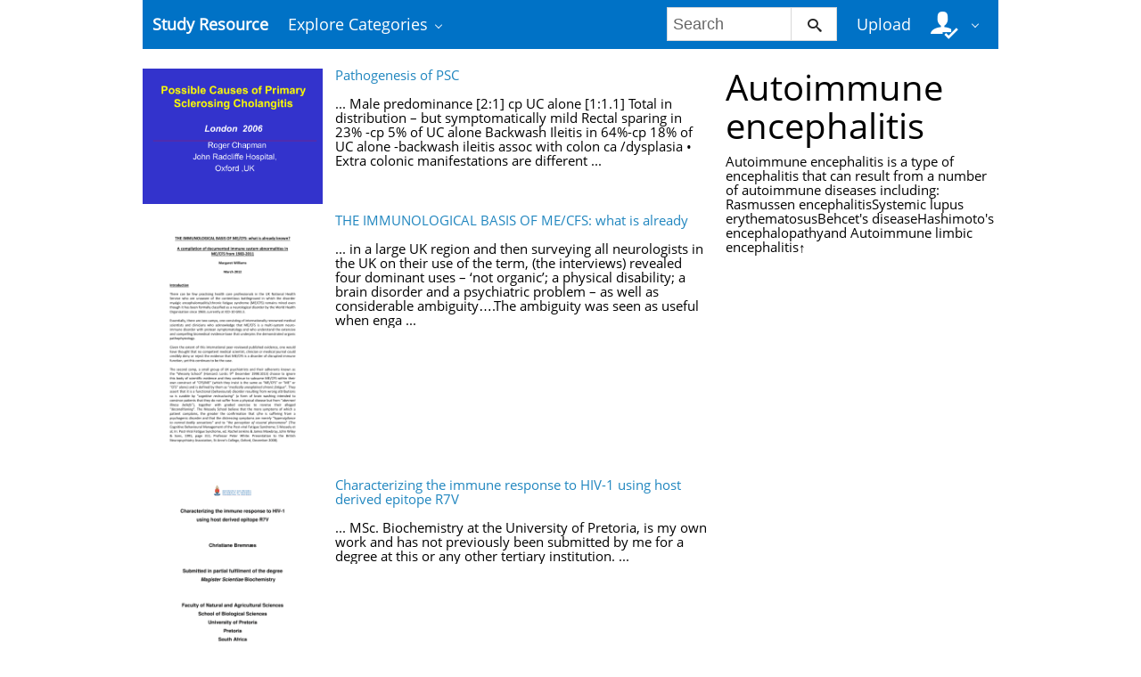

--- FILE ---
content_type: text/html;charset=UTF-8
request_url: https://studyres.com/concepts/6639/autoimmune-encephalitis
body_size: 10517
content:











    

		
 
<!doctype html>
<html>
<head lang="en">
    <meta charset="utf-8">
	<meta http-equiv="x-dns-prefetch-control" content="on">

	
	
		<link rel="dns-prefetch" href="//www.google.com">
	
		<link rel="dns-prefetch" href="//www.google-analytics.com">
	
		<link rel="dns-prefetch" href="//www.gstatic.com">
	
		<link rel="dns-prefetch" href="//fonts.googleapis.com">
	
		<link rel="dns-prefetch" href="//fonts.gstatic.com">
	
		<link rel="dns-prefetch" href="//mc.yandex.ru">
	
		<link rel="dns-prefetch" href="//yastatic.net">
	
	<meta http-equiv="x-ua-compatible" content="ie=edge">
	<meta name="viewport" content="width=device-width, initial-scale=1.0, maximum-scale=1.0, user-scalable=no">

    
            <title>Study documents, essay examples, research papers, course notes and other - studyres.com
  - StudyRes</title>
        <meta property="og:title" content="Study documents, essay examples, research papers, course notes and other - studyres.com
  - StudyRes">
    
    
    
				
			<link rel="preload" as="style" href="/theme/common/static/metro-ui@3.0.18/build/css/metro.min.css">
			<link rel="preload" as="style" href="/theme/common/static/metro-ui@3.0.18/build/css/metro-colors.min.css">
			<link rel="preload" as="style" href="/theme/common/static/metro-ui@3.0.18/build/css/metro-icons.min.css">
			<link rel="preload" as="style" href="/theme/common/static/metro-ui@3.0.18/build/css/metro-responsive.min.css">
			<link rel="preload" as="style" href="/theme/common/static/metro-ui@3.0.18/build/css/metro-rtl.min.css">
			<link rel="preload" as="style" href="/theme/common/static/metro-ui@3.0.18/build/css/metro-schemes.min.css">
			<link rel="preload" as="style" href="/theme/metroui/static/widgets.css">
			<link rel="preload" as="style" href="/theme/metroui/static/common.css">
	
						<link rel="preload" as="script" href="/theme/common/static/jquery@3.6.0/dist/jquery.min.js">
								<link rel="preload" as="script" href="/theme/common/static/metro-ui@3.0.18/build/js/metro.js">
								<link rel="preload" as="script" href="/theme/metroui/static/widgets.js">
								<link rel="preload" as="script" href="/theme/metroui/static/common.js">
			
						<link rel="stylesheet" href="/theme/common/static/metro-ui@3.0.18/build/css/metro.min.css">
					<link rel="stylesheet" href="/theme/common/static/metro-ui@3.0.18/build/css/metro-colors.min.css">
					<link rel="stylesheet" href="/theme/common/static/metro-ui@3.0.18/build/css/metro-icons.min.css">
					<link rel="stylesheet" href="/theme/common/static/metro-ui@3.0.18/build/css/metro-responsive.min.css">
					<link rel="stylesheet" href="/theme/common/static/metro-ui@3.0.18/build/css/metro-rtl.min.css">
					<link rel="stylesheet" href="/theme/common/static/metro-ui@3.0.18/build/css/metro-schemes.min.css">
					<link rel="stylesheet" href="/theme/metroui/static/widgets.css">
					<link rel="stylesheet" href="/theme/metroui/static/common.css">
			
    
    <script type="text/javascript">
        var gaUserId = 2;
        var gaUserType = 'empty';
    </script>

    
    

	
    <script async src="https://pagead2.googlesyndication.com/pagead/js/adsbygoogle.js?client=ca-pub-4574181568230206" crossorigin="anonymous"></script>
<script>
(function(i,s,o,g,r,a,m){i['GoogleAnalyticsObject']=r;i[r]=i[r]||function(){
(i[r].q=i[r].q||[]).push(arguments)},i[r].l=1*new Date();a=s.createElement(o),
m=s.getElementsByTagName(o)[0];a.async=1;a.src=g;m.parentNode.insertBefore(a,m)
})(window,document,'script','https://www.google-analytics.com/analytics.js','ga');
ga('create', 'UA-110184623-1', 'auto');
ga('send', 'pageview');
</script>
</head>
<body>



<nav class="container">
    <div class="app-bar " data-role="appbar">
                <ul class="app-bar-menu">
            <li>
                <a class="nav-brand " href="/">
                                        Study Resource
</a>
            </li>
            <li>
                <a class="dropdown-toggle" id="nav-catalog-link" href="#">
                    Explore Categories                </a>
                <div class="app-bar-drop-container" id="nav-catalog"
                        data-role="dropdown" data-no-close="false"
                        data-toggle-element="#nav-catalog-link">
                    <div class="grid no-responsive">
                        <div class="row cells4">
                            <div class="cell">
                                <ul class="sidebar2 navy menu">
                                                                            <li  class="active" >
                                            <a href="#cat35">
                                                Arts & Humanities
                                            </a>
                                        </li>
                                                                            <li >
                                            <a href="#cat15">
                                                Business
                                            </a>
                                        </li>
                                                                            <li >
                                            <a href="#cat20">
                                                Engineering & Technology
                                            </a>
                                        </li>
                                                                            <li >
                                            <a href="#cat1">
                                                Foreign Language
                                            </a>
                                        </li>
                                                                            <li >
                                            <a href="#cat39">
                                                History
                                            </a>
                                        </li>
                                                                            <li >
                                            <a href="#cat3">
                                                Math
                                            </a>
                                        </li>
                                                                            <li >
                                            <a href="#cat6">
                                                Science
                                            </a>
                                        </li>
                                                                            <li >
                                            <a href="#cat11">
                                                Social Science
                                            </a>
                                        </li>
                                                                    </ul>
                            </div>
                            <div class="cell colspan3">
                                                                    <div class="row  cells frame" id="cat3">
                                        <div class="cell">
                                            <h4>Top subcategories
</h4>
                                            <ul class="simple-list">
                                                                                                <li>
                                                    <a href="/catalog/Math/Advanced+Math">
                                                        Advanced Math
                                                    </a>
                                                                                                <li>
                                                    <a href="/catalog/Math/Algebra">
                                                        Algebra
                                                    </a>
                                                                                                <li>
                                                    <a href="/catalog/Math/Basic+Math">
                                                        Basic Math
                                                    </a>
                                                                                                <li>
                                                    <a href="/catalog/Math/Calculus">
                                                        Calculus
                                                    </a>
                                                                                                <li>
                                                    <a href="/catalog/Math/Geometry">
                                                        Geometry
                                                    </a>
                                                                                                <li>
                                                    <a href="/catalog/Math/Linear+Algebra">
                                                        Linear Algebra
                                                    </a>
                                                                                                <li>
                                                    <a href="/catalog/Math/Pre-Algebra">
                                                        Pre-Algebra
                                                    </a>
                                                                                                <li>
                                                    <a href="/catalog/Math/Pre-Calculus">
                                                        Pre-Calculus
                                                    </a>
                                                                                                <li>
                                                    <a href="/catalog/Math/Statistics+And+Probability">
                                                        Statistics And Probability
                                                    </a>
                                                                                                <li>
                                                    <a href="/catalog/Math/Trigonometry">
                                                        Trigonometry
                                                    </a>
                                                                                                <li>
                                                    <a href="/catalog/Math">
                                                        other
                                                        &rarr;
                                                    </a>
                                            </ul>
                                        </div>
                                                                            </div>
                                                                    <div class="row  cells frame" id="cat6">
                                        <div class="cell">
                                            <h4>Top subcategories
</h4>
                                            <ul class="simple-list">
                                                                                                <li>
                                                    <a href="/catalog/Science/Astronomy">
                                                        Astronomy
                                                    </a>
                                                                                                <li>
                                                    <a href="/catalog/Science/Astrophysics">
                                                        Astrophysics
                                                    </a>
                                                                                                <li>
                                                    <a href="/catalog/Science/Biology">
                                                        Biology
                                                    </a>
                                                                                                <li>
                                                    <a href="/catalog/Science/Chemistry">
                                                        Chemistry
                                                    </a>
                                                                                                <li>
                                                    <a href="/catalog/Science/Earth+Science">
                                                        Earth Science
                                                    </a>
                                                                                                <li>
                                                    <a href="/catalog/Science/Environmental+Science">
                                                        Environmental Science
                                                    </a>
                                                                                                <li>
                                                    <a href="/catalog/Science/Health+Science">
                                                        Health Science
                                                    </a>
                                                                                                <li>
                                                    <a href="/catalog/Science/Physics">
                                                        Physics
                                                    </a>
                                                                                                <li>
                                                    <a href="/catalog/Science">
                                                        other
                                                        &rarr;
                                                    </a>
                                            </ul>
                                        </div>
                                                                            </div>
                                                                    <div class="row  cells frame" id="cat11">
                                        <div class="cell">
                                            <h4>Top subcategories
</h4>
                                            <ul class="simple-list">
                                                                                                <li>
                                                    <a href="/catalog/Social+Science/Anthropology">
                                                        Anthropology
                                                    </a>
                                                                                                <li>
                                                    <a href="/catalog/Social+Science/Law">
                                                        Law
                                                    </a>
                                                                                                <li>
                                                    <a href="/catalog/Social+Science/Political+Science">
                                                        Political Science
                                                    </a>
                                                                                                <li>
                                                    <a href="/catalog/Social+Science/Psychology">
                                                        Psychology
                                                    </a>
                                                                                                <li>
                                                    <a href="/catalog/Social+Science/Sociology">
                                                        Sociology
                                                    </a>
                                                                                                <li>
                                                    <a href="/catalog/Social+Science">
                                                        other
                                                        &rarr;
                                                    </a>
                                            </ul>
                                        </div>
                                                                            </div>
                                                                    <div class="row  cells frame" id="cat15">
                                        <div class="cell">
                                            <h4>Top subcategories
</h4>
                                            <ul class="simple-list">
                                                                                                <li>
                                                    <a href="/catalog/Business/Accounting">
                                                        Accounting
                                                    </a>
                                                                                                <li>
                                                    <a href="/catalog/Business/Economics">
                                                        Economics
                                                    </a>
                                                                                                <li>
                                                    <a href="/catalog/Business/Finance">
                                                        Finance
                                                    </a>
                                                                                                <li>
                                                    <a href="/catalog/Business/Management">
                                                        Management
                                                    </a>
                                                                                                <li>
                                                    <a href="/catalog/Business">
                                                        other
                                                        &rarr;
                                                    </a>
                                            </ul>
                                        </div>
                                                                            </div>
                                                                    <div class="row  cells frame" id="cat20">
                                        <div class="cell">
                                            <h4>Top subcategories
</h4>
                                            <ul class="simple-list">
                                                                                                <li>
                                                    <a href="/catalog/Engineering+%26+Technology/Aerospace+Engineering">
                                                        Aerospace Engineering
                                                    </a>
                                                                                                <li>
                                                    <a href="/catalog/Engineering+%26+Technology/Bioengineering">
                                                        Bioengineering
                                                    </a>
                                                                                                <li>
                                                    <a href="/catalog/Engineering+%26+Technology/Chemical+Engineering">
                                                        Chemical Engineering
                                                    </a>
                                                                                                <li>
                                                    <a href="/catalog/Engineering+%26+Technology/Civil+Engineering">
                                                        Civil Engineering
                                                    </a>
                                                                                                <li>
                                                    <a href="/catalog/Engineering+%26+Technology/Computer+Science">
                                                        Computer Science
                                                    </a>
                                                                                                <li>
                                                    <a href="/catalog/Engineering+%26+Technology/Electrical+Engineering">
                                                        Electrical Engineering
                                                    </a>
                                                                                                <li>
                                                    <a href="/catalog/Engineering+%26+Technology/Industrial+Engineering">
                                                        Industrial Engineering
                                                    </a>
                                                                                                <li>
                                                    <a href="/catalog/Engineering+%26+Technology/Mechanical+Engineering">
                                                        Mechanical Engineering
                                                    </a>
                                                                                                <li>
                                                    <a href="/catalog/Engineering+%26+Technology/Web+Design">
                                                        Web Design
                                                    </a>
                                                                                                <li>
                                                    <a href="/catalog/Engineering+%26+Technology">
                                                        other
                                                        &rarr;
                                                    </a>
                                            </ul>
                                        </div>
                                                                            </div>
                                                                    <div class="row  cells frame" id="cat35">
                                        <div class="cell">
                                            <h4>Top subcategories
</h4>
                                            <ul class="simple-list">
                                                                                                <li>
                                                    <a href="/catalog/Arts+%26+Humanities/Architecture">
                                                        Architecture
                                                    </a>
                                                                                                <li>
                                                    <a href="/catalog/Arts+%26+Humanities/Communications">
                                                        Communications
                                                    </a>
                                                                                                <li>
                                                    <a href="/catalog/Arts+%26+Humanities/English">
                                                        English
                                                    </a>
                                                                                                <li>
                                                    <a href="/catalog/Arts+%26+Humanities/Gender+Studies">
                                                        Gender Studies
                                                    </a>
                                                                                                <li>
                                                    <a href="/catalog/Arts+%26+Humanities/Music">
                                                        Music
                                                    </a>
                                                                                                <li>
                                                    <a href="/catalog/Arts+%26+Humanities/Performing+Arts">
                                                        Performing Arts
                                                    </a>
                                                                                                <li>
                                                    <a href="/catalog/Arts+%26+Humanities/Philosophy">
                                                        Philosophy
                                                    </a>
                                                                                                <li>
                                                    <a href="/catalog/Arts+%26+Humanities/Religious+Studies">
                                                        Religious Studies
                                                    </a>
                                                                                                <li>
                                                    <a href="/catalog/Arts+%26+Humanities/Writing">
                                                        Writing
                                                    </a>
                                                                                                <li>
                                                    <a href="/catalog/Arts+%26+Humanities">
                                                        other
                                                        &rarr;
                                                    </a>
                                            </ul>
                                        </div>
                                                                            </div>
                                                                    <div class="row  cells frame" id="cat39">
                                        <div class="cell">
                                            <h4>Top subcategories
</h4>
                                            <ul class="simple-list">
                                                                                                <li>
                                                    <a href="/catalog/History/Ancient+History">
                                                        Ancient History
                                                    </a>
                                                                                                <li>
                                                    <a href="/catalog/History/European+History">
                                                        European History
                                                    </a>
                                                                                                <li>
                                                    <a href="/catalog/History/US+History">
                                                        US History
                                                    </a>
                                                                                                <li>
                                                    <a href="/catalog/History/World+History">
                                                        World History
                                                    </a>
                                                                                                <li>
                                                    <a href="/catalog/History">
                                                        other
                                                        &rarr;
                                                    </a>
                                            </ul>
                                        </div>
                                                                            </div>
                                                                    <div class="row  cells frame" id="cat1">
                                        <div class="cell">
                                            <h4>Top subcategories
</h4>
                                            <ul class="simple-list">
                                                                                                <li>
                                                    <a href="/catalog/Foreign+Language/Croatian">
                                                        Croatian
                                                    </a>
                                                                                                <li>
                                                    <a href="/catalog/Foreign+Language/Czech">
                                                        Czech
                                                    </a>
                                                                                                <li>
                                                    <a href="/catalog/Foreign+Language/Finnish">
                                                        Finnish
                                                    </a>
                                                                                                <li>
                                                    <a href="/catalog/Foreign+Language/Greek">
                                                        Greek
                                                    </a>
                                                                                                <li>
                                                    <a href="/catalog/Foreign+Language/Hindi">
                                                        Hindi
                                                    </a>
                                                                                                <li>
                                                    <a href="/catalog/Foreign+Language/Japanese">
                                                        Japanese
                                                    </a>
                                                                                                <li>
                                                    <a href="/catalog/Foreign+Language/Korean">
                                                        Korean
                                                    </a>
                                                                                                <li>
                                                    <a href="/catalog/Foreign+Language/Persian">
                                                        Persian
                                                    </a>
                                                                                                <li>
                                                    <a href="/catalog/Foreign+Language/Swedish">
                                                        Swedish
                                                    </a>
                                                                                                <li>
                                                    <a href="/catalog/Foreign+Language/Turkish">
                                                        Turkish
                                                    </a>
                                                                                                <li>
                                                    <a href="/catalog/Foreign+Language">
                                                        other
                                                        &rarr;
                                                    </a>
                                            </ul>
                                        </div>
                                                                            </div>
                                                            </div>
                        </div>
                    </div>
                </div>
            </li>
        </ul>

                    <div class="app-bar-element place-right">
                <a class="dropdown-toggle fg-white">
                    <i class="mif-user-check mif-2x"></i>&nbsp;
                </a>
                <div class="app-bar-drop-container place-right"
                        data-role="dropdown" data-no-close="true">
                    <div class="padding20">
                                                    <a class="no-wrap" href="/profile/">
                                Profile                            </a>
                            <a class="no-wrap" href="/documents">
                                Documents                            </a>
                            <a class="no-wrap" href="/login.html?action=logout">
                                Logout                            </a>
                                            </div>
                </div>
            </div>
        
                    <a class="app-bar-element place-right no-phone" href="/uploadform"
					onclick="return _ym('document_upload', true)">
                Upload            </a>
        
        <div class="app-bar-element place-right no-phone">
            <form class="nav-search" action="/search/">
                <div class="input-control text " data-role="input">
                    <input 						type="text" name="q" placeholder="Search">
                    <button class="button ">
						<i class="mif-search"></i>
                    </button>
                </div>
            </form>
        </div>
            </div>
</nav>

<main class="container">
    



<section class="concept-search">
	    	<div class="grid">
			<div class="row cells3">
				<div class="cell colspan2">
					                    	<div class="grid">
							<div class="row cells3">
								<div class="cell">
									<a href="/doc/6632652/pathogenesis-of-psc">
										<img class="thumbnail" alt="Pathogenesis of PSC"
											 src="//s1.studyres.com/store/data/006632652_1-ca034e1baebb8f88bc94f622fc750db4-300x300.png">
									</a>
								</div>

								<div class="cell colspan2 no-overflow">
									<a href="/doc/6632652/pathogenesis-of-psc">Pathogenesis of PSC</a>
									<br><br>
																			... Male predominance [2:1] cp UC alone [1:1.1]
Total in distribution – but symptomatically mild
Rectal sparing in 23% -cp 5% of UC alone
Backwash Ileitis in 64%-cp 18% of UC alone
-backwash ileitis assoc with colon ca /dysplasia
• Extra colonic manifestations are different
 ...
																	</div>
                        	</div>
						</div>
					                    	<div class="grid">
							<div class="row cells3">
								<div class="cell">
									<a href="/doc/16772662/the-immunological-basis-of-me-cfs--what-is-already">
										<img class="thumbnail" alt="THE IMMUNOLOGICAL BASIS OF ME/CFS: what is already"
											 src="//s1.studyres.com/store/data/016772662_1-f0d8fed26c86d3bd3dbbad77900915b0-300x300.png">
									</a>
								</div>

								<div class="cell colspan2 no-overflow">
									<a href="/doc/16772662/the-immunological-basis-of-me-cfs--what-is-already">THE IMMUNOLOGICAL BASIS OF ME/CFS: what is already</a>
									<br><br>
																			... in a large UK region and then surveying all neurologists in the UK on their use of the
term, (the interviews) revealed four dominant uses – ‘not organic’; a physical
disability; a brain disorder and a psychiatric problem – as well as considerable
ambiguity….The ambiguity was seen as useful when enga ...
																	</div>
                        	</div>
						</div>
					                    	<div class="grid">
							<div class="row cells3">
								<div class="cell">
									<a href="/doc/8942880/characterizing-the-immune-response-to-hiv-1-using-host-de...">
										<img class="thumbnail" alt="Characterizing the immune response to HIV-1 using host derived epitope R7V"
											 src="//s1.studyres.com/store/data/008942880_1-d48dcd37f44842c024c7fcca965f1e80-300x300.png">
									</a>
								</div>

								<div class="cell colspan2 no-overflow">
									<a href="/doc/8942880/characterizing-the-immune-response-to-hiv-1-using-host-de...">Characterizing the immune response to HIV-1 using host derived epitope R7V</a>
									<br><br>
																			... MSc. Biochemistry at the University of Pretoria, is my own work and has not previously
been submitted by me for a degree at this or any other tertiary institution.
 ...
																	</div>
                        	</div>
						</div>
					                    	<div class="grid">
							<div class="row cells3">
								<div class="cell">
									<a href="/doc/7038611/host-susceptibility-to-rotavirus-infection-and">
										<img class="thumbnail" alt="host susceptibility to rotavirus infection and"
											 src="//s1.studyres.com/store/data/007038611_1-d211627e7990873a744c046a9d948b97-300x300.png">
									</a>
								</div>

								<div class="cell colspan2 no-overflow">
									<a href="/doc/7038611/host-susceptibility-to-rotavirus-infection-and">host susceptibility to rotavirus infection and</a>
									<br><br>
																			... rotaviruses (with common genotypes of P[4], P[6], and P[8]) are sialidaseinsensitive. The sialidase-insensitive strains might recognize internal sialic acid
residues (12), but the role of subterminal sialic acid in infection with rotaviruses
has not been demonstrated. The lack of a defined receptor  ...
																	</div>
                        	</div>
						</div>
					                    	<div class="grid">
							<div class="row cells3">
								<div class="cell">
									<a href="/doc/4823873/immunoreactions-involving-platelets.-vi.-reactions-of">
										<img class="thumbnail" alt="IMMUNOREACTIONS INVOLVING PLATELETS. VI. REACTIONS OF"
											 src="//s1.studyres.com/store/data/004823873_1-891c71cb79471eb334d03fa03cb717fd-300x300.png">
									</a>
								</div>

								<div class="cell colspan2 no-overflow">
									<a href="/doc/4823873/immunoreactions-involving-platelets.-vi.-reactions-of">IMMUNOREACTIONS INVOLVING PLATELETS. VI. REACTIONS OF</a>
									<br><br>
																			... One unit of antibody activity was defined arbitrarily as that amount required to fix 4 U of C'
under conditions shown in Figure 2. The serum
sample used in this figure, obtained 1 week post
partum from Mother C, contained 29 ± 2.9 antibody U per ml. Antibody activity in Mother C's
serum, measured by ...
																	</div>
                        	</div>
						</div>
					                    	<div class="grid">
							<div class="row cells3">
								<div class="cell">
									<a href="/doc/20327748/an-immunogenetic-study-of-species">
										<img class="thumbnail" alt="AN IMMUNOGENETIC STUDY OF SPECIES"
											 src="//s1.studyres.com/store/data/020327748_1-fe53207998df6bb94f9e08ee37c1917c-300x300.png">
									</a>
								</div>

								<div class="cell colspan2 no-overflow">
									<a href="/doc/20327748/an-immunogenetic-study-of-species">AN IMMUNOGENETIC STUDY OF SPECIES</a>
									<br><br>
																			... The species-hybrid parents ofthe hybrids of the first backcross generation
were alive at the time of these tests, but not the parents of the hybrids of the
second and fifth backcross generations which are listed in table 2. However,
the sera of the respective backcross parents of these 19 backcross  ...
																	</div>
                        	</div>
						</div>
					                    	<div class="grid">
							<div class="row cells3">
								<div class="cell">
									<a href="/doc/7914338/note-of-cfs-me-research-workshop-2009">
										<img class="thumbnail" alt="Note of CFS/ME Research Workshop 2009"
											 src="//s1.studyres.com/store/data/007914338_1-24cb05760977fee9ce0a77393a84be39-300x300.png">
									</a>
								</div>

								<div class="cell colspan2 no-overflow">
									<a href="/doc/7914338/note-of-cfs-me-research-workshop-2009">Note of CFS/ME Research Workshop 2009</a>
									<br><br>
																			... To encourage work across the different existing cohorts (including
trial cohorts), e.g. for assessing predictive markers of disease and
confirming hypotheses generated in other data sets.
 ...
																	</div>
                        	</div>
						</div>
					                    	<div class="grid">
							<div class="row cells3">
								<div class="cell">
									<a href="/doc/17889584/112196-primary-biliary-cirrhosis">
										<img class="thumbnail" alt="112196 Primary Biliary Cirrhosis"
											 src="//s1.studyres.com/store/data/017889584_1-e2c3e2526a0060a74ad8405a01ac7c9b-300x300.png">
									</a>
								</div>

								<div class="cell colspan2 no-overflow">
									<a href="/doc/17889584/112196-primary-biliary-cirrhosis">112196 Primary Biliary Cirrhosis</a>
									<br><br>
																			... a failure to convert from IgM to IgG antibody after
immunization37; the presence of a plethora of circulating autoantibodies; increased turnover of complement38; the presence of activated T cells and B cells
in peripheral blood39; impaired T-cell regulation7;
negative delayed-hypersensitivity skin t ...
																	</div>
                        	</div>
						</div>
					                    	<div class="grid">
							<div class="row cells3">
								<div class="cell">
									<a href="/doc/22023851/adrenal-insufficiency">
										<img class="thumbnail" alt="adrenal insufficiency"
											 src="//s1.studyres.com/store/data/022023851_1-5cd7ca660e605f19198cbf7d46d6c4df-300x300.png">
									</a>
								</div>

								<div class="cell colspan2 no-overflow">
									<a href="/doc/22023851/adrenal-insufficiency">adrenal insufficiency</a>
									<br><br>
																			... Cosyntropin Stimulation Test
 250 ug ACTH, IV or IM
 Cortisol Measured 30 and 60 Minutes Later
 Level > 18-20 ug/dl  Normal
 Can Be Done At Any Time During The Day
 ...
																	</div>
                        	</div>
						</div>
					                    	<div class="grid">
							<div class="row cells3">
								<div class="cell">
									<a href="/doc/2463068/clinical-guidelines-on-central-venous-catheterisation">
										<img class="thumbnail" alt="Clinical guidelines on central venous catheterisation"
											 src="//s1.studyres.com/store/data/002463068_1-a8f3d1aac8914167093ead5ec6675424-300x300.png">
									</a>
								</div>

								<div class="cell colspan2 no-overflow">
									<a href="/doc/2463068/clinical-guidelines-on-central-venous-catheterisation">Clinical guidelines on central venous catheterisation</a>
									<br><br>
																			... Department of Anaesthesiology and Intensive Care Medicine, Gävle-Sandviken County Hospital, Gävle, Sweden, 6Department of
Anaesthesiology and Intensive Care Medicine, Institute of Clinical Sciences, Sahlgrenska Academy, University of Gothenburg, Gothenburg,
Sweden, 7Department of Clinical Sciences,  ...
																	</div>
                        	</div>
						</div>
					                    	<div class="grid">
							<div class="row cells3">
								<div class="cell">
									<a href="/doc/6992077/human-probnp-and-probnp-derived-peptides--bnp-and-nt">
										<img class="thumbnail" alt="Human ProBNP and proBNP-derived Peptides (BNP and NT"
											 src="//s1.studyres.com/store/data/006992077_1-d7a30684e0c37b03da34c3c02dc2bc7d-300x300.png">
									</a>
								</div>

								<div class="cell colspan2 no-overflow">
									<a href="/doc/6992077/human-probnp-and-probnp-derived-peptides--bnp-and-nt">Human ProBNP and proBNP-derived Peptides (BNP and NT</a>
									<br><br>
																			... biochemistry has been published. Schellenberger et
al. (4) demonstrated that proBNP from HF patients’
plasma is an O-linked glycoprotein. Seven sites of
O-gly-cosylation (T36, S37, S44, T48, S53, T58
and T71) were identified for recombinant proBNP
expressed in CHO cells. According to HyTest
speciali ...
																	</div>
                        	</div>
						</div>
					                    	<div class="grid">
							<div class="row cells3">
								<div class="cell">
									<a href="/doc/1522494/mccance--k">
										<img class="thumbnail" alt="McCance, K"
											 src="//s1.studyres.com/store/data/001522494_1-06fe157709c0c40d98cb6552fee014e7-300x300.png">
									</a>
								</div>

								<div class="cell colspan2 no-overflow">
									<a href="/doc/1522494/mccance--k">McCance, K</a>
									<br><br>
																			... Congenital thrombocytopenia is rare, but may be inherited as an autosomal dominant, autosomal
recessive, or X-linked pattern. Syndromes related to congenital thrombocytopenia include MeyHegglin and Fechter to name a few and are share a common feature of large platelets (McCance
& Huether, 2006; Fauc ...
																	</div>
                        	</div>
						</div>
					                    	<div class="grid">
							<div class="row cells3">
								<div class="cell">
									<a href="/doc/21967440/hen-egg-yolk-antibodies---les-presses-agronomiques-de-gem...">
										<img class="thumbnail" alt="Hen egg yolk antibodies - Les Presses agronomiques de Gembloux"
											 src="//s1.studyres.com/store/data/021967440_1-cd38855830eb008bafb57bb670d1db1b-300x300.png">
									</a>
								</div>

								<div class="cell colspan2 no-overflow">
									<a href="/doc/21967440/hen-egg-yolk-antibodies---les-presses-agronomiques-de-gem...">Hen egg yolk antibodies - Les Presses agronomiques de Gembloux</a>
									<br><br>
																			... community, the results of Klemperer have attracted a
great attention, particularly since the 1980s.
In the sense of animal welfare, the use of laying
hens for antibody production represents a reﬁnement
and a reduction in animal use. It is a reﬁnement in that
the painful and invasive blood sampling o ...
																	</div>
                        	</div>
						</div>
					                    	<div class="grid">
							<div class="row cells3">
								<div class="cell">
									<a href="/doc/8027340/in-july-2004--the-training-program-director-s-core-curric...">
										<img class="thumbnail" alt="In July 2004, The Training Program Director`s Core Curriculum and"
											 src="//s1.studyres.com/store/data/008027340_1-ba9f64da157f4040967e4e31f7901cd2-300x300.png">
									</a>
								</div>

								<div class="cell colspan2 no-overflow">
									<a href="/doc/8027340/in-july-2004--the-training-program-director-s-core-curric...">In July 2004, The Training Program Director`s Core Curriculum and</a>
									<br><br>
																			... study that supplements the diverse strengths and weaknesses of each fellowship training program
and faculty. It is updated every three years, and is consistent with the requirements of the
Residency review Committee for training in allergy and immunology.
In an effort to keep the materials as curren ...
																	</div>
                        	</div>
						</div>
					                    	<div class="grid">
							<div class="row cells3">
								<div class="cell">
									<a href="/doc/8703535/ventilator-associated-pneumonia-and-sdd">
										<img class="thumbnail" alt="Ventilator Associated Pneumonia and SDD"
											 src="//s1.studyres.com/store/data/008703535_1-796416a3dec45d1b2924ff6dc16ec0e5-300x300.png">
									</a>
								</div>

								<div class="cell colspan2 no-overflow">
									<a href="/doc/8703535/ventilator-associated-pneumonia-and-sdd">Ventilator Associated Pneumonia and SDD</a>
									<br><br>
																			... (Dudeck MA, Horan TC, et. al. National Healthcare Safety Network (NHSN) Report, Data
Summary for 2010)
 ...
																	</div>
                        	</div>
						</div>
					                    	<div class="grid">
							<div class="row cells3">
								<div class="cell">
									<a href="/doc/7988402/22-it-s-hard-to-name-a-thinker-more-important-to-shaping">
										<img class="thumbnail" alt="22 It`s hard to name a thinker more important to shaping"
											 src="//s1.studyres.com/store/data/007988402_1-c53ebdbdc64a3a556dfd1375b0d008e1-300x300.png">
									</a>
								</div>

								<div class="cell colspan2 no-overflow">
									<a href="/doc/7988402/22-it-s-hard-to-name-a-thinker-more-important-to-shaping">22 It`s hard to name a thinker more important to shaping</a>
									<br><br>
																			... An assay he developed at Pitt went a long way toward refining that understanding. This same man who displayed startling hubris over a beer was considered a nobleman, in the finest sense of the word, among scientists. His nobility
has little to do with social circles—although the London-born Dane spe ...
																	</div>
                        	</div>
						</div>
					                    	<div class="grid">
							<div class="row cells3">
								<div class="cell">
									<a href="/doc/2194191/adcc_final-layout.qxd---autoimmune-disease-research-center">
										<img class="thumbnail" alt="ADCC_Final Layout.qxd - Autoimmune Disease Research Center"
											 src="//s1.studyres.com/store/data/002194191_1-bd14183650e007957fe169d74a6a897c-300x300.png">
									</a>
								</div>

								<div class="cell colspan2 no-overflow">
									<a href="/doc/2194191/adcc_final-layout.qxd---autoimmune-disease-research-center">ADCC_Final Layout.qxd - Autoimmune Disease Research Center</a>
									<br><br>
																			... treatment and prevention. To achieve these goals, the National Institutes of Health (NIH) places a high priority on
cross-disciplinary research and the participation of other government agencies and private organizations in these
efforts. To facilitate collaboration among the NIH Institutes, other F ...
																	</div>
                        	</div>
						</div>
					                    	<div class="grid">
							<div class="row cells3">
								<div class="cell">
									<a href="/doc/8649857/lymph">
										<img class="thumbnail" alt="lymph"
											 src="//s1.studyres.com/store/data/008649857_1-f58ddff88602dc7ee7e948d97b14eb32-300x300.png">
									</a>
								</div>

								<div class="cell colspan2 no-overflow">
									<a href="/doc/8649857/lymph">lymph</a>
									<br><br>
																			... Associated Bodywork & Massage Professional
 ...
																	</div>
                        	</div>
						</div>
					                    	<div class="grid">
							<div class="row cells3">
								<div class="cell">
									<a href="/doc/16188703/elevated-serum-baff-levels-in-patients-with-sarcoidosis--...">
										<img class="thumbnail" alt="Elevated serum BAFF levels in patients with sarcoidosis: association"
											 src="//s1.studyres.com/store/data/016188703_1-dada52cb305ee7754e8b00ded76132f2-300x300.png">
									</a>
								</div>

								<div class="cell colspan2 no-overflow">
									<a href="/doc/16188703/elevated-serum-baff-levels-in-patients-with-sarcoidosis--...">Elevated serum BAFF levels in patients with sarcoidosis: association</a>
									<br><br>
																			... enzyme (ACE) and lysozyme, as well as with serum interferon (IFN)-g levels. In vitro, IFN-g enhanced membranebound BAFF expression and secretion of the soluble form
of BAFF by monocytes from healthy controls, suggesting
that IFN-g-induced BAFF expression by monocytes may
play a role for elevated ser ...
																	</div>
                        	</div>
						</div>
					                    	<div class="grid">
							<div class="row cells3">
								<div class="cell">
									<a href="/doc/15958664/chromatin-as-a-target-antigen-in-human-and-murine-lupus-n...">
										<img class="thumbnail" alt="Chromatin as a target antigen in human and murine lupus nephritis"
											 src="//s1.studyres.com/store/data/015958664_1-a05ddb9d72c7ad396b516b382a03343c-300x300.png">
									</a>
								</div>

								<div class="cell colspan2 no-overflow">
									<a href="/doc/15958664/chromatin-as-a-target-antigen-in-human-and-murine-lupus-n...">Chromatin as a target antigen in human and murine lupus nephritis</a>
									<br><br>
																			... autoantibodies possess the potential to induce nephritis,
the most serious complication in SLE [23,24].
The aetiology of SLE is not fully understood, but there
are recent advances in its understanding. For example,
there is growing interest in regulatory RNA molecules in
SLE. miRNAs belong to a fami ...
																	</div>
                        	</div>
						</div>
					                    	<div class="grid">
							<div class="row cells3">
								<div class="cell">
									<a href="/doc/8029327/progress-in-autoimmune-diseases-research">
										<img class="thumbnail" alt="Progress in Autoimmune Diseases Research"
											 src="//s1.studyres.com/store/data/008029327_2-b07e8fcfba5a6b74d75895f67eeb2db1-300x300.png">
									</a>
								</div>

								<div class="cell colspan2 no-overflow">
									<a href="/doc/8029327/progress-in-autoimmune-diseases-research">Progress in Autoimmune Diseases Research</a>
									<br><br>
																			... eases are rare, collectively they affect 14.7 to 23.5 million people in this country, and – for
reasons unknown – their prevalence is rising. Since cures are not yet available for most
autoimmune diseases, patients face a lifetime of illness and treatment. They often endure
debilitating symptoms, lo ...
																	</div>
                        	</div>
						</div>
					                    	<div class="grid">
							<div class="row cells3">
								<div class="cell">
									<a href="/doc/7828223/understanding-and-treating-idiopathic-thrombocytopenic-pu...">
										<img class="thumbnail" alt="Understanding and Treating Idiopathic Thrombocytopenic Purpura"
											 src="//s1.studyres.com/store/data/007828223_1-32a9eddab17f54202fa76ae4d4c0c42b-300x300.png">
									</a>
								</div>

								<div class="cell colspan2 no-overflow">
									<a href="/doc/7828223/understanding-and-treating-idiopathic-thrombocytopenic-pu...">Understanding and Treating Idiopathic Thrombocytopenic Purpura</a>
									<br><br>
																			... with ongoing care can help
patients manage complications
associated with ITP.
Some drugs that are used to treat ITP, including
immunosuppressants (except azathioprine) and platelet
production stimulants, are not favorable choices for pregnant
women because they could harm the fetus. In addition,
TPO ...
																	</div>
                        	</div>
						</div>
					                    	<div class="grid">
							<div class="row cells3">
								<div class="cell">
									<a href="/doc/9033888/here">
										<img class="thumbnail" alt="here"
											 src="//s1.studyres.com/store/data/009033888_1-02faf6690957200e27eeb9702055882c-300x300.png">
									</a>
								</div>

								<div class="cell colspan2 no-overflow">
									<a href="/doc/9033888/here">here</a>
									<br><br>
																			... Causes of death in 36 patients with CFS was compared to deaths in non-CFS patients by Rosamund Vallings, (Manukau, NZ).
Causes of death in CFS patients did not differ from non-CFS patients or NZ norms apart from a higher rate of accidental deaths.
It is probable that CFS patients can easily tire and ...
																	</div>
                        	</div>
						</div>
					                    	<div class="grid">
							<div class="row cells3">
								<div class="cell">
									<a href="/doc/7988612/o-papel-do-estresse-psicossocial-na-ativa%C3%A7%C3%A3o-imune-durante-o">
										<img class="thumbnail" alt="o papel do estresse psicossocial na ativa&ccedil;&atilde;o imune durante o"
											 src="//s1.studyres.com/store/data/007988612_1-8ff9d1f6efedc000846bcc4bf65f0919-300x300.png">
									</a>
								</div>

								<div class="cell colspan2 no-overflow">
									<a href="/doc/7988612/o-papel-do-estresse-psicossocial-na-ativa%C3%A7%C3%A3o-imune-durante-o">o papel do estresse psicossocial na ativação imune durante o</a>
									<br><br>
																			... possuem	   alterações	   no	   eixo	   HPA	   que	   resultam	   em	   reduzida	   reatividade	   endócrina	   ao	  
estresse	  assim	  como	  incapacidade	  de	  modular	  corretamente	  as	  respostas	  imunes.	  
 ...
																	</div>
                        	</div>
						</div>
					                    	<div class="grid">
							<div class="row cells3">
								<div class="cell">
									<a href="/doc/15871268/immune-function-across-generations--integrating-mechanism...">
										<img class="thumbnail" alt="Immune function across generations: integrating mechanism and"
											 src="//s1.studyres.com/store/data/015871268_1-26a0070d499c1ba183311490a29fd856-300x300.png">
									</a>
								</div>

								<div class="cell colspan2 no-overflow">
									<a href="/doc/15871268/immune-function-across-generations--integrating-mechanism...">Immune function across generations: integrating mechanism and</a>
									<br><br>
																			... 1996), and thus the outcome of selection, they differ from
IGEs because they do not contribute directly to the evolutionary response to selection. Variation in maternal antibody transmission is most probably a result not only of
genetic differences among mothers but also of variation in
the environm ...
																	</div>
                        	</div>
						</div>
										<div class="pagination  pagination-lg ">

		
	
																										            <a class="item current">1</a>
					            <a class="item" href="/concepts/6639/Autoimmune_encephalitis/2">2</a>
							            <a class="item" href="/concepts/6639/Autoimmune_encephalitis/3">3</a>
							            <a class="item" href="/concepts/6639/Autoimmune_encephalitis/4">4</a>
							            <a class="item" href="/concepts/6639/Autoimmune_encephalitis/5">5</a>
					
			            <span class="item spaces">...</span>
		        <a class="item" href="/concepts/6639/Autoimmune_encephalitis/34">34</a>
	
		        <a class="item" href="/concepts/6639/Autoimmune_encephalitis/2">&gt;</a>
	</div>
				</div>

                <div class="cell">
                    <h1>Autoimmune encephalitis</h1>

					
											Autoimmune encephalitis is a type of encephalitis that can result from a number of autoimmune diseases including: Rasmussen encephalitisSystemic lupus erythematosusBehcet's diseaseHashimoto's encephalopathyand Autoimmune limbic encephalitis↑
									</div>
			</div>
        </div>
		</div>
	</section>

</main>

<footer class="container">
    
    <ul class="horizontal-menu compact fg-inherit">
        <li>
            <a class="no-padding-left" href="/">
                studyres.com                &copy; 2025
            </a>
        </li>
                                    <li class="place-right">
                <a class="no-padding-right" href="/dmca">
                    DMCA                </a>
            </li>
                    <li class="place-right">
                <a class="no-padding-right" href="/privacy">
                    Privacy                </a>
            </li>
                    <li class="place-right">
                <a class="no-padding-right" href="/terms">
                    Terms                </a>
            </li>
                <li class="place-right">
            <a href="/abuse">
                Report            </a>
        </li>
    </ul>

    </footer>

<script>
var FileAPI =
{
    debug: false,
    withCredentials: false,
    staticPath: '/theme/common/static/fileapi@2.2.0/dist/',
    storeUrl: '//s1.studyres.com/store/upload',
    currentUserId: '2' || 2,
    afterUploadRedirect: '//studyres.com/afterupload'
		.replace(window.location.hostname, window.location.host)
};
</script>
<script src="/theme/common/static/fileapi@2.2.0/dist/FileAPI.html5.min.js"></script>

	<script src="/theme/common/static/jquery@3.6.0/dist/jquery.min.js"></script>
	<script src="/theme/common/static/metro-ui@3.0.18/build/js/metro.js"></script>
	<script src="/theme/metroui/static/widgets.js"></script>
	<script src="/theme/metroui/static/common.js"></script>



<script type="text/javascript" >
(function(m,e,t,r,i,k,a){m[i]=m[i]||function(){(m[i].a=m[i].a||[]).push(arguments)};
m[i].l=1*new Date();k=e.createElement(t),a=e.getElementsByTagName(t)[0],k.async=1,k.src=r,a.parentNode.insertBefore(k,a)})
(window, document, "script", "https://mc.yandex.ru/metrika/tag.js", "ym");

ym(44659243, "init", {
    id:44659243,
    clickmap:true,
    trackLinks:true,
    accurateTrackBounce:true,
    webvisor:true
});
function _ym(target, params, callback, ctx)
{
	ym('44659243', 'reachGoal', target,
		typeof params === 'object' ? params : undefined, callback, ctx);

	if (typeof params === "boolean")
	{
		return params;
	}
}
</script>
<noscript><div><img src="https://mc.yandex.ru/watch/44659243" style="position:absolute; left:-9999px;" alt="" /></div></noscript>

<link rel="stylesheet" type="text/css" href="//cdnjs.cloudflare.com/ajax/libs/cookieconsent2/3.1.0/cookieconsent.min.css" />
<style>
@media screen and (max-width: 768px)
{
.cc-revoke
{
    display: none;
}}
</style>
<script src="//cdnjs.cloudflare.com/ajax/libs/cookieconsent2/3.1.0/cookieconsent.min.js"></script>
<script>
window.addEventListener("load", function() {
window.cookieconsent.initialise(
{
    content:
    {
        href: "https://studyres.com/dmca"
    },
	location: true,
	palette:
    {
		button:
        {
            background: "#fff",
            text: "#237afc"
        },
        popup:
        {
            background: "#007bff"
        },
    },
	position: "bottom-right",
	revokable: true,
	theme: "classic",
	type: "opt-in",

	onStatusChange: function(status)
    {
		if (typeof ezConsentCategories == 'object' && typeof __ezconsent == 'object')
		{
			window.ezConsentCategories.preferences =
            window.ezConsentCategories.statistics =
            window.ezConsentCategories.marketing = this.hasConsented();
            __ezconsent.setEzoicConsentSettings(window.ezConsentCategories);
		}
	}
})});
</script>



<script defer src="https://static.cloudflareinsights.com/beacon.min.js/vcd15cbe7772f49c399c6a5babf22c1241717689176015" integrity="sha512-ZpsOmlRQV6y907TI0dKBHq9Md29nnaEIPlkf84rnaERnq6zvWvPUqr2ft8M1aS28oN72PdrCzSjY4U6VaAw1EQ==" data-cf-beacon='{"version":"2024.11.0","token":"cbd58afd41a34037a7b77e9a44dc8079","r":1,"server_timing":{"name":{"cfCacheStatus":true,"cfEdge":true,"cfExtPri":true,"cfL4":true,"cfOrigin":true,"cfSpeedBrain":true},"location_startswith":null}}' crossorigin="anonymous"></script>
</body>
</html>


--- FILE ---
content_type: text/html; charset=utf-8
request_url: https://www.google.com/recaptcha/api2/aframe
body_size: 268
content:
<!DOCTYPE HTML><html><head><meta http-equiv="content-type" content="text/html; charset=UTF-8"></head><body><script nonce="nNQA0F1lM57LJzzPeOf2fg">/** Anti-fraud and anti-abuse applications only. See google.com/recaptcha */ try{var clients={'sodar':'https://pagead2.googlesyndication.com/pagead/sodar?'};window.addEventListener("message",function(a){try{if(a.source===window.parent){var b=JSON.parse(a.data);var c=clients[b['id']];if(c){var d=document.createElement('img');d.src=c+b['params']+'&rc='+(localStorage.getItem("rc::a")?sessionStorage.getItem("rc::b"):"");window.document.body.appendChild(d);sessionStorage.setItem("rc::e",parseInt(sessionStorage.getItem("rc::e")||0)+1);localStorage.setItem("rc::h",'1766836631374');}}}catch(b){}});window.parent.postMessage("_grecaptcha_ready", "*");}catch(b){}</script></body></html>

--- FILE ---
content_type: text/css
request_url: https://studyres.com/theme/metroui/static/common.css
body_size: 1870
content:
body
{
    position: relative;
    display: flex;
    min-height: 100vh;
    flex-direction: column;
}

main
{
    flex: 1;
}

.hidden,
[hidden]
{
    display: none;
}

.fg-inherit
{
    color: inherit !important;
}
.bg-inherit
{
    background: inherit !important;
}

.no-border
{
    border: 0 !important;
}
.no-outline
{
    outline: 0 !important;
}

.no-padding-width
{
    padding-left: 0 !important;
    padding-right: 0 !important;
}
.no-padding-height
{
    padding-top: 0 !important;
    padding-bottom: 0 !important;
}
.no-margin-width
{
    margin-left: 0 !important;
    margin-right: 0 !important;
}
.no-margin-height
{
    margin-top: 0 !important;
    margin-bottom: 0 !important;
}

.helper-button
{
    background: transparent;
}
.prepend-icon.text
{
    line-height: 20px !important;
}
.image-container > img
{
    height: auto !important;
}

.toolbar-center
{
    text-align: center;
}
.toolbar-center .toolbar-section
{
    float: none;
}

.ya-share2
{
    position: fixed;
    top: 50%;
    left: 0;
    z-index: 2;
    transform: translateY(-50%);
}
@media screen and (max-width: 1040px)
{
.ya-share2
{
    display: none;
}}
.ya-share2__list
{
    padding: 0 !important;
}
.ya-share2__item
{
    margin: 0 !important;
    padding: 0 !important;
}
.ya-share2__item:hover
{
    opacity: 1 !important;
}
.ya-share2__link:hover
{
    opacity: .85;
}
.ya-share2__title
{
    display: none !important;
}
.ya-share2__badge
{
    border-radius: 0 !important;
}
.ya-share2__popup
{
    top: -192px !important;
    box-shadow: none !important;
    border-radius: 0 !important;
}
.ya-share2__popup_visible
{
    left: 48px !important;
    /*transition: left 2s linear;*/
}
.input-file-wrapper
{
    border: 0 !important;
}
.input-file-wrapper ~ button
{
    left: 0;
    width: 100%;
}

::placeholder
{
    color: inherit;
    opacity: 0.6;
}
::selection
{
    color: #fff;
    background: #1ba1e2;
}

.container-fixed ~ .container
{
    margin-left: 64px;
}
.container-fixed
{
    position: fixed;
    top: 0;
    right: 0;
    min-width: 120px;
    width: calc(100% - 1040px);
    min-height: 240px;
    height: 100vh;
}
.container-fixed.container-offset
{
    top: 50px;
}
@media screen and (max-width: 1040px)
{
    .container-fixed ~ .container
    {
        margin: 0 auto !important;
    }
}

@media screen and (min-width: 1401px)
{
    .container-fixed
    {
        /* 1200 + 64 + 16 */
        width: calc(100% - 1280px);
    }
}

/* (960 + 64 + 16) = 1040 + 120 + 16 */
@media screen and (max-width: 1176px)
{
    .container-fixed
    {
        display: none;
    }
}

@media screen and (max-height: 240px)
{
    .container-fixed
    {
        display: none;
    }
}

.panel.closable > .heading:before
{
    content: "\d7";
    display: block;
    position: absolute;
    top: 50%;
    margin-top: -1.3rem;
    right: .625rem;
    color: inherit;
    vertical-align: middle;
    font-size: 2rem;
    cursor: pointer;
}
.panel.closable > .heading > .close
{
    position: absolute;
    top: 0;
    bottom: 0;
    right: 0;
    width: 42px;
}

.nav-brand
{
    font-weight: bold;
}
.nav-brand.condensed
{
    font-family: 'Roboto Condensed', sans-serif;
    font-size: 1.3125rem !important;
    font-weight: normal;
}
.nav-brand.condensed > span
{
    vertical-align: baseline;
    margin-right: 5px;
}

.nav-search
{
    margin-top: -.125rem;
}
.nav-upload
{
    margin-top: -.3125rem;
    margin-bottom: 0;
    width: 6.0625rem !important;
}

#nav-catalog-link
{
    text-transform: capitalize;
}
#nav-catalog
{
    width: 800px;
}
#nav-catalog .menu
{
    max-height: 80vh;
    overflow-y: auto;
}
#nav-catalog .menu a
{
    padding-left: .625rem;
}
#nav-catalog .frame
{
    display: none;
    color: #000;
}
#nav-catalog .frame:first-child
{
    display: block;
}
#nav-catalog .simple-list > li:last-child
{
    margin-top: .3125rem;
    margin-bottom: .625rem;
}
#nav-catalog .simple-list > li:last-child:before
{
    display: none;
}

#links-bar
{
    max-height: 15px;
    padding: 10px 0;
}

[class*="main-"]
{
    margin-top: 1rem;
}
[class*="main-"] .content
{
    padding: 1rem;
}

.main-search .content
{
    padding: 5rem 10rem
}
.main-search .clear
{
    background-color: transparent;
}
.main-search .greeting
{
    position: absolute;
    top: 5px;
    left: 12px;
    z-index: 1;
    width: 49%;
    font-weight: normal;
}

.main-types .other
{
    margin-left: 1.7rem;
}

.common-catalog .breadcrumbs2
{
    margin-top: 1rem;
}
.common-catalog .simple-list
{
    margin-top: .5rem;
    font-size: 1.25rem;
}
.common-catalog .simple-list li
{
    margin-bottom: 1rem;
}

.models-catalog .sidebar2 .title
{
    padding-bottom: 20px;
}
.models-catalog .sidebar2 .item
{
    padding-left: 1.5rem;
}

.abuse .header
{
    margin-top: 2rem;
}
.abuse .radio
{
    display: block;
}
.abuse .textarea
{
    margin-top: 1rem;
    margin-bottom: 2rem;
}
.abuse [type="submit"]
{
    background: #60a917;
    color: #ffffff;
    border-color: #60a917;
}

.abuse-page,
.error-page
{
    margin: 5rem 0;
}

.static-page
{
    margin-bottom: 1rem;
}
.static-page > h1
{
    margin-top: 1rem;
    margin-bottom: 2rem;
}

.viewer-title
{
    margin-bottom: 2rem;
}
.viewer-wrapper
{
    position: relative;
    background: #404040 url(/viewer_next/web/images/texture.png);
}
.viewer-decorator
{
    position: absolute;
    bottom: 0;
    width: 100%;
    height: 33px;
    background: #474747 url(/viewer_next/web/images/texture.png),
        linear-gradient(hsla(0, 0%, 32%, .99), hsla(0, 0%, 27%, .95));
}

.viewer-next
{
    position: relative;
    z-index: 1;
    display: block;
    width: 100%;
    height: 80vh;
}

.viewer-thumbs
{
    margin-bottom: 1.5rem;
}
.viewer-thumbs .carousel
{
    overflow-y: hidden;
}
.viewer-thumbs .carousel.bordered1
{
    border: 1px solid #1ba1e2;
}
.viewer-thumbs .grid
{
    top: 50%;
    transform: translateY(-50%);
    margin: 0;
}
.viewer-thumbs .thumb
{
    width: 90px;
}
.viewer-thumbs .badge
{
    position: absolute;
    top: 0.5rem;
    right: 0;
    padding: 0.25rem;
    color: #fff;
    background-color: #59cde2;
}
.viewer-thumbs .badge.active
{
    background-color: #0072c6;
}

.viewer-survey
{
    min-height: 100px;
}
.viewer-survey output
{
    display: none;
}
.viewer-survey span
{
    font-weight: bold;
}
.viewer-survey p
{
    font-size: 50%;
    margin: 0;
    padding-top: 20px;
}
.viewer-survey .answer
{
    float: right;
    font-weight: normal;
    white-space: nowrap;
}
.viewer-survey .answer > *
{
    margin-left: 0.5rem;
}

.viewer-transcript
{
    padding: .625rem;
    border-right: solid .625rem rgba(0, 0, 0, 0);
    overflow: hidden;
}

.viewer-similar
{
    padding: .625rem;
}
.viewer-similar .tile
{
    width: 120px;
    height: 120px;
}
.viewer-similar .tile-feed
{
    width: 250px;
    height: 250px;
}
.viewer-similar .image-overlay
{
    background-color: rgba(27,161,226,.8)
}

.download .back
{
    display: inline-block;
    margin: .625rem 0;
    font-size: 2rem;
    color: #000;
}
.download hr
{
    margin-bottom: 1rem;
}
.download .shortcut-button
{
    width: 9.5rem;
}
.download .shortcut-button.double
{
    width: 19rem;
}
.download .shortcut-button.disabled
{
    cursor: not-allowed;
}

.search .step-list
{
    margin-top: 1rem;
}
.search .step-list > li
{
    margin-bottom: 4rem;
}
.search .horizontal
{
    margin: 0;
}
.search .pagination
{
    margin-left: 2.5rem;
}

.auth
{
    margin-top: 1rem;
    margin-bottom: 3rem;
}
.auth .facebook
{
    color: #fff;
    background: rgb(59, 89, 152);
}
.auth .google
{
    color: #fff;
    background: rgb(220, 78, 65);
}
.auth .twitter
{
    color: #fff;
    background: rgb(29, 161, 242);
}
.auth .linkedin
{
    color: #fff;
    background: rgb(0, 119, 181);
}

.informer
{
    bottom: -1.75rem !important
}

.content > [id]:not(.active)
{
    display: none;
}

.preloader-count,
.preloader-count > .cycle
{
    width: 100px;
    height: 100px;
}
.preloader-count > .cycle
{
    margin: -50px 0 0 -50px;
}
.preloader-count > .progress
{
    position: absolute;
    top: 50%;
    left: 50%;
    transform: translate(-50%, -50%);
    
    width: unset;
    margin: unset;
    background: unset;
}

#analyze > .preloader
{
    overflow: initial;
}
#analyze > .grid
{
    margin-left: 30px;
    margin-top: -10px;
}
#analyze .lead
{
    height: 40px;
}

#details-form
{
    margin-top: 10px;
    margin-left: 15px;
}
#details-form > .input-control
{
    height: auto;
    margin-bottom: 15px;
}
#details-form .helper-button
{
    height: 24px;
}

#details-form label
{
    display: block;
    margin-bottom: 4px;
    font-weight: 500;
}
#details-form input
{
    top: 4px;
    margin-bottom: 5px;
}

#details-form [data-role] ~ label,
#details-form input ~ label
{
    display: inline-block;
    top: -4px;
    margin: 0;
}
#details-form [data-role] ~ span,
#details-form input ~ span
{
    font-size: 90%;
    color: #999999;
}

#details-category button:not(:last-child)
{
    margin-right: 5px;
}

#finish .clap
{
    margin-top: -10px;
    margin-left: 15px;
}
#finish .lead
{
    font-size: 95%;
}
